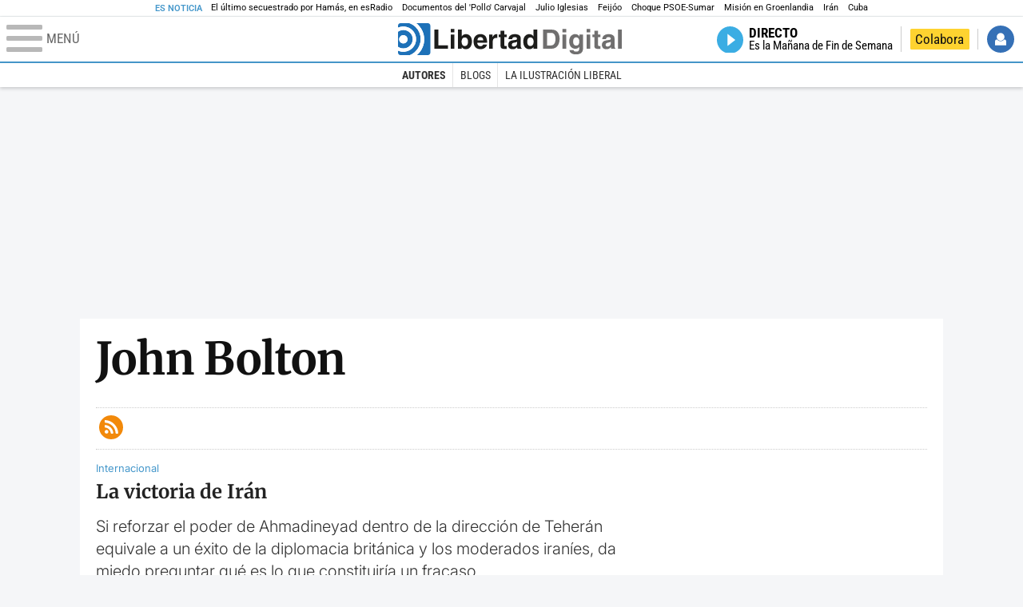

--- FILE ---
content_type: image/svg+xml
request_url: https://s1.staticld.com/images/svg/logo-ld-pie.svg
body_size: 3934
content:
<svg xmlns="http://www.w3.org/2000/svg" viewBox="-14.2 0 815.9 117.9"><path fill="#F3F3F3" d="M133 81.7h35.2v12.8h-50V23.7H133zM177.9 42h13.6v52.4h-13.6V42zm0-20.6h13.6v12.8h-13.6V21.4zM229.3 52.7c-8.7 0-11.7 8.2-11.7 15.6 0 5.9 1.8 16.2 11.7 16.2 10 0 11.7-10.2 11.7-16.2 0-7.4-3-15.6-11.7-15.6zm-11.2-3.9l.2-.2c2.2-3.3 6.3-8.2 15.2-8.2 11.5 0 21.8 8.9 21.8 27.2 0 14.6-6.5 28.4-22.1 28.4-5.7 0-11.8-2.1-15.2-8l-.2-.2v6.6h-13.3V23.7h13.6v25.1zM296.6 63.4c0-9.3-6.1-11.9-10.6-11.9s-10.6 2.7-10.6 11.9h21.2zm-21.8 9.1c0 2.9 1.2 12.5 12.3 12.5 3.8 0 7.8-2.3 8.9-6.1h14.1c0 5.8-7.4 17.1-23.7 17.1-14 0-25.2-7.9-25.2-28.4 0-14.3 7.3-27.2 24.8-27.2 18.6 0 24.8 12.7 24.8 32l-36 .1zM317.7 42h13v8.9h.2c2.9-5.3 6-10.4 14.4-10.4.9 0 1.8.1 2.7.2v14c-1.2-.2-2.7-.2-3.9-.2-10.7 0-12.7 6.7-12.7 12.5v27.5h-13.6V42h-.1zM373.4 42h8.7v9.9h-8.7v28.4c0 3.1.1 4.2 5.8 4.2.9 0 1.9-.1 2.9-.3v10.5c-2.2.2-4.3.3-6.5.3h-1.8c-11.8 0-14-4.5-14-11.3V51.9h-7.2V42h7.2V27.8h13.6V42zM419.7 68.8c-1.7.9-3.1 1.7-5.8 2.2l-3.6.7c-6.3 1.2-9.5 2.9-9.5 8.2 0 4.5 3.1 6.5 6.9 6.5 3.2 0 12-1.6 12-12.2v-5.4zm13.6 15.3c0 6.3 1.5 7.7 3.2 8.2v2.2h-15.1c-.5-1.2-1.3-3.2-1.3-6.1-4.2 4.3-7.5 7.7-16.8 7.7-9.4 0-16.2-5.5-16.2-16.2 0-8.7 5.5-14.9 14.4-16.2l13.3-2c1.9-.3 4.8-.8 4.8-4.3s-2-5.9-8.4-5.9c-7.3 0-8.5 3.2-9.1 7.2h-13.6c.1-3.8 2.7-18 22.4-18.2 18.7 0 22.3 8.4 22.3 15.9v27.7h.1zM468.5 84.4c10 0 11.7-10.2 11.7-16.2 0-7.4-3.1-15.6-11.7-15.6-8.7 0-11.7 8.2-11.7 15.6 0 6 1.8 16.2 11.7 16.2zm24.8 10.1H480v-6.6l-.2.2c-3.4 5.9-9.5 8-15.2 8-15.6 0-22.1-13.8-22.1-28.4 0-18.3 10.2-27.2 21.8-27.2 8.9 0 13 4.8 15.2 8.2l.2.2V23.7h13.6v70.8zM529.5 82.2h14.4c12 0 16.1-12.1 16.1-23.7 0-20.9-10-22.6-16.3-22.6h-14.2v46.3zM515 23.7h31.2C570 23.7 575 44 575 57.4c0 15.2-6 37-29.4 37H515V23.7zM585.6 42h13.6v52.4h-13.6V42zm0-20.6h13.6v12.8h-13.6V21.4zM646.9 67.7c0-8.4-4.1-15.3-11.8-15.3-5.1 0-10.8 3.7-10.8 15.9 0 6.7 2.8 14.6 10.9 14.6 9.3-.1 11.7-8 11.7-15.2zM660.4 42v49.2c0 9.1-.7 24.1-26.3 24.1-10.8 0-22.3-4.6-22.9-15.6h15c.6 2.7 1.7 5.3 9.7 5.3 7.4 0 10.9-3.5 10.9-12v-6.2l-.2-.1c-2.3 3.8-5.7 7.7-14 7.7-12.6 0-22.6-8.8-22.6-27.1 0-18 10.3-26.9 21.8-26.9 9.8 0 13.7 5.7 15.4 9.2h.2V42h13zM673.2 42h13.6v52.4h-13.6V42zm0-20.6h13.6v12.8h-13.6V21.4zM715.4 42h8.7v9.9h-8.7v28.4c0 3.1.1 4.2 5.8 4.2.9 0 1.9-.1 2.9-.3v10.5c-2.2.2-4.3.3-6.5.3h-1.8c-11.8 0-14-4.5-14-11.3V51.9h-7.2V42h7.2V27.8h13.6V42zM761.7 68.8c-1.7.9-3.1 1.7-5.8 2.2l-3.6.7c-6.3 1.2-9.5 2.9-9.5 8.2 0 4.5 3.1 6.5 6.9 6.5 3.2 0 12-1.6 12-12.2v-5.4zm13.6 15.3c0 6.3 1.5 7.7 3.2 8.2v2.2h-15.1c-.5-1.2-1.3-3.2-1.3-6.1-4.2 4.3-7.5 7.7-16.8 7.7-9.4 0-16.2-5.5-16.2-16.2 0-8.7 5.5-14.9 14.4-16.2l13.3-2c1.9-.3 4.8-.8 4.8-4.3s-2-5.9-8.4-5.9c-7.3 0-8.5 3.2-9.1 7.2h-13.6c.1-3.8 2.7-18 22.4-18.2 18.7 0 22.3 8.4 22.3 15.9v27.8l.1-.1zM801.7 94.5h-13.6V23.7h13.6z"/><path fill="#1D71B8" d="M-14.2 9.2v7.3C3 8.7 24 11.8 38.1 26c18.2 18.2 18.2 47.8 0 66l-.2.2c-14.1 14-35 17-52.1 9.2v7.3c0 5.1 4.1 9.2 9.2 9.2h34c7.5-3.1 14.5-7.7 20.6-13.8v-.1c24.8-24.9 25.1-65 .5-89.5l-.3-.3C43.3 7.7 35.6 3 27.4 0H-5c-5.1 0-9.2 4.1-9.2 9.2z"/><path fill="#1D71B8" d="M94.5 0H52.1c2.2 1.7 4.3 3.6 6.4 5.6l.5.5c29.6 29.6 29.8 77.6.3 107.1-.1.1-.2.1-.2.2-1.6 1.6-3.3 3.1-5 4.5h40.4c5.1 0 9.2-4.1 9.2-9.2V9.2c0-5.1-4.1-9.2-9.2-9.2zM16 48.8c6 6 6 15.6 0 21.6-5.9 6-15.6 5.9-21.6 0-6-6-6-15.6 0-21.6 6-6 15.6-6 21.6 0zm13.2 34.7c.1-.1.2-.1.2-.2 13.3-13.3 13.4-34.9.1-48.2-.1-.1-.2-.2-.3-.2-11.9-11.7-30.3-12.8-43.5-3.4v55.7c13.3 9.2 31.6 8 43.5-3.7z"/><path fill="#F3F3F3" d="M59.3 113.2C88.8 83.7 88.7 35.7 59 6.1l-.5-.5c-2-2-4.2-3.9-6.4-5.6H27.3c8.2 3 15.9 7.7 22.5 14.2l.3.3C74.6 39 74.4 79.1 49.6 104v.1c-6.1 6.1-13.1 10.7-20.6 13.8h25c1.7-1.4 3.4-2.9 5-4.5.1-.1.2-.2.3-.2z"/><path fill="#F3F3F3" d="M37.9 92.3c.1-.1.2-.1.2-.2 18.2-18.2 18.2-47.8 0-66C24 11.8 3 8.7-14.2 16.5v15c13.2-9.4 31.6-8.3 43.5 3.4.1.1.2.2.3.2 13.3 13.3 13.2 34.9-.1 48.2-.1.1-.2.1-.2.2C17.4 95.2-.9 96.4-14.1 87.2v14.2c17 7.9 37.9 4.8 52-9.1z"/><path fill="#F3F3F3" d="M-5.6 70.3c6 6 15.6 6 21.6 0 6-5.9 5.9-15.6 0-21.6-6-6-15.6-6-21.6 0-5.9 6-5.9 15.6 0 21.6z"/></svg>

--- FILE ---
content_type: image/svg+xml
request_url: https://s1.staticld.com/images/svg/flipboard-mas-blanco.svg
body_size: 128
content:
<svg xmlns="http://www.w3.org/2000/svg" viewBox="0 0 56.7 56.7"><path fill="#fff" d="M5.4 5.4h15.5V52H5.4z"/><path opacity=".7" fill="#fff" d="M20.9 5.4h31v15.5h-31z"/><path opacity=".8" fill="#fff" d="M20.9 20.9h15.5v15.5H20.9z"/></svg>